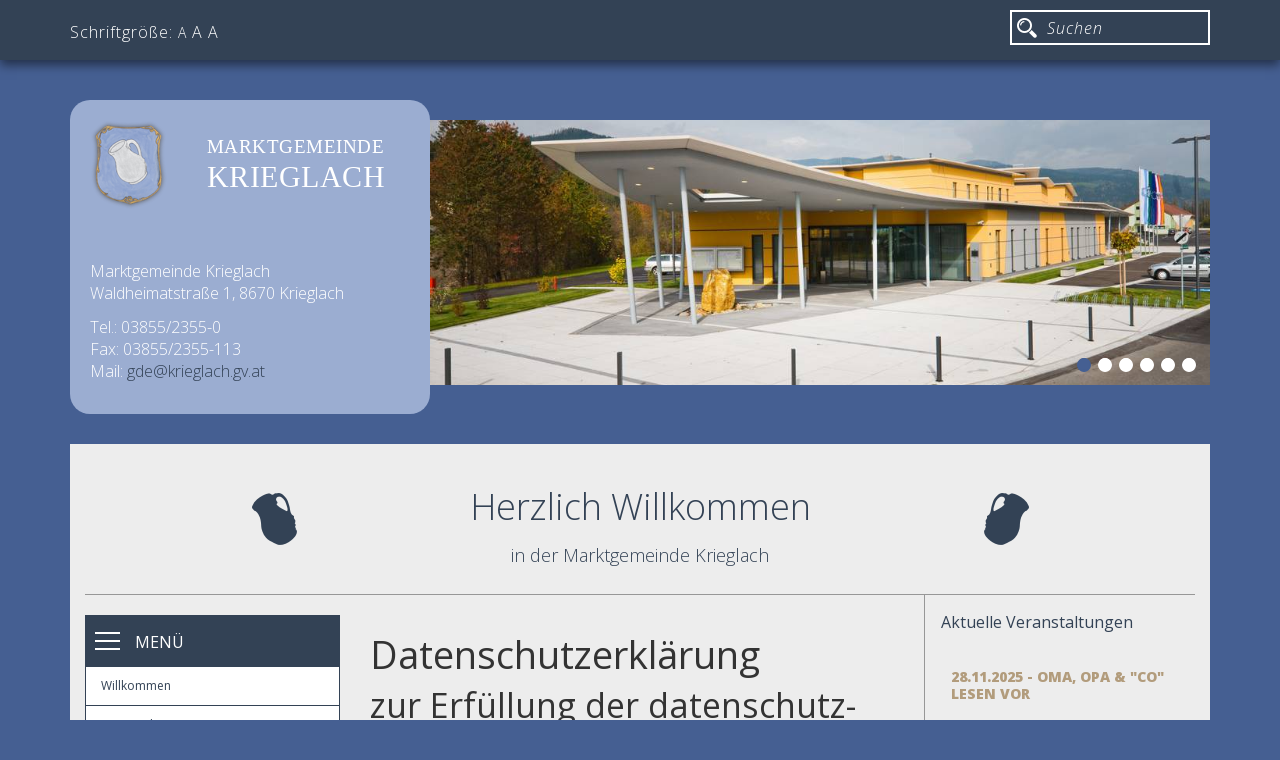

--- FILE ---
content_type: text/html; charset=utf-8
request_url: http://www.krieglach.at/datenschutzerklaerung-und-amtssignatur/?L=766
body_size: 8536
content:
<!DOCTYPE html>
<html lang="de" dir="ltr" class="no-js">
<head>

<meta charset="utf-8">
<!-- 
	Koerbler. - Digital erfolgreich

	This website is powered by TYPO3 - inspiring people to share!
	TYPO3 is a free open source Content Management Framework initially created by Kasper Skaarhoj and licensed under GNU/GPL.
	TYPO3 is copyright 1998-2018 of Kasper Skaarhoj. Extensions are copyright of their respective owners.
	Information and contribution at https://typo3.org/
-->


<link rel="shortcut icon" href="/fileadmin/Template/Resources/Public/Icons/favicon.ico" type="image/png">
<title>Datenschutzerklärung und Amtssignatur</title>
<meta name="generator" content="TYPO3 CMS">
<meta name="viewport" content="width=device-width, initial-scale=1">
<meta name="robots" content="index,follow">
<meta name="google" content="notranslate">
<meta name="apple-mobile-web-app-capable" content="no">
<meta http-equiv="X-UA-Compatible" content="IE=edge">
<meta property="og:title" content="Datenschutzerklärung und Amtssignatur">


<link rel="stylesheet" type="text/css" href="/typo3temp/compressor/6492b97115-0063ba1db32c011b0f2c9b62a010d52f.css?1764216192" media="all">
<link rel="stylesheet" type="text/css" href="//fonts.googleapis.com/css?family=Open+Sans:400,800,600,300,300italic,400italic" media="all">
<link rel="stylesheet" type="text/css" href="/typo3temp/compressor/merged-39613fbe7f24d9178926dcc7a51a7cfa-00f8343a351db013d9def6787915aa5e.css?1764267190" media="all">



<script src="/typo3temp/compressor/merged-ba5c5309fac4a28451f4e1e58c039d8e-30d2fa6890b474dc14f6216651d939ca.js?1764216188" type="text/javascript"></script>




<link rel="prev" href="/kontakt/?L=826" /><link rel="next" href="/gemeindeausstellung/?L=826" />



</head>
<body>


<div class="body-bg">
    <a class="sr-only sr-only-focusable" href="/datenschutzerklaerung-und-amtssignatur/?L=826#content">
        
    </a>
            <div class="top">
            <div class="container">
                <div class="row">
                    <div class="col-md-6 hidden-xs hidden-sm">
                        <div class="fontsize">
                            <p>Schriftgröße: <a href="#" class="fontSizeMinus small">A</a> <a href="#" class="fontReset normal">A</a> <a href="#" class="fontSizePlus large">A</a></p>
                        </div>
                    </div>
                    <div class="col-xs-4 visible-xs visible-sm col-sm-4">
                        <div id="trigger">
                            <div class="navbar-header">
                                <button type="button" class="navbar-toggle collapsed" data-toggle="collapse" data-target=".navbar-ex1-collapse">
                                    <span class="sr-only">Toggle navigation</span>
                                    <span class="icon-bar"></span>
                                    <span class="icon-bar"></span>
                                    <span class="icon-bar"></span>
                                </button>
                            </div>
                        </div>
                    </div>
                    <div class="col-md-6 col-sm-8 col-xs-8">
                        <div id="search">
                            <div id="searchBox">
                                <div id="indexedsearchbox"><form action="/suche/?L=766" method="post" id="indexedsearch"><div><div><div><input name="tx_indexedsearch[sword]" value="" class="searchbox-sword" type="text" placeholder="Suchen"/></div><div align="right">&nbsp;<input type="hidden" name="tx_indexedsearch[sections]" value="0" /><input name="tx_indexedsearch[submit_button]" value="Search" type="hidden" /></div></div></div></form></div>
                            </div>
                        </div>
                    </div>
                </div>
            </div>
        </div>
        <div class="container">
            <div class="row">
                <div class="col-xs-12">
                    <div id="mobile-nav" class="visible-xs visible-sm">
                        <div class="collapse navbar-collapse navbar-ex1-collapse"><ul><li><a href="/willkommen/?L=826">Willkommen</a></li><li><a href="/gemeinde/?L=826">Gemeinde<b class="caret"></b></a></li><li><a href="/veranstaltungszentrum/?L=826">Veranstaltungszentrum</a></li><li><a href="/sportzentrum/?L=826">Sportzentrum<b class="caret"></b></a></li><li><a href="/buergerservice/?L=826">Bürgerservice<b class="caret"></b></a></li><li><a href="/krieglach-gutschein/?L=826">Krieglach - Gutschein</a></li><li><a href="/audit-familienfreundlichegemeinde-und-kinderfreundliche-gemeinde/?L=826">Audit "familienfreundlichegemeinde" und "Kinderfreundliche Gemeinde"<b class="caret"></b></a></li><li><a href="/digitaler-orts-und-wanderplan/?L=826">Digitaler Orts- und Wanderplan</a></li><li><a href="/wohnen-lebensqualitaet/?L=826">Wohnen & Lebensqualität<b class="caret"></b></a></li><li><a href="/bildung-kultur/?L=826">Bildung & Kultur<b class="caret"></b></a></li><li><a href="/kinderbetreuung/?L=826">Kinderbetreuung<b class="caret"></b></a></li><li><a href="/kindergemeinderat/?L=826">Kindergemeinderat<b class="caret"></b></a></li><li><a href="/jugendrat/?L=826">Jugendrat<b class="caret"></b></a></li><li><a href="/gesundheit/notdienste/?L=826">Gesundheit<b class="caret"></b></a></li><li><a href="/veranstaltungen-gesundheit/?L=826">Veranstaltungen - Gesundheit</a></li><li><a href="/tieraerzte/?L=826">Tierärzte</a></li><li><a href="/veranstaltungen/aktuelle-veranstaltungen/?L=826">Veranstaltungen<b class="caret"></b></a></li><li><a href="/tourismus-wirtschaft/?L=826">Tourismus & Wirtschaft<b class="caret"></b></a></li><li><a href="/peter-rosegger/?L=826">Peter Rosegger<b class="caret"></b></a></li><li><a href="/freizeitangebote/?L=826">Freizeitangebote<b class="caret"></b></a></li><li><a href="/vereine/?L=826">Vereine<b class="caret"></b></a></li><li><a href="/kontakt/?L=826">Kontakt<b class="caret"></b></a></li><li><a href="/datenschutzerklaerung-und-amtssignatur/?L=826" class="active">Datenschutzerklärung und Amtssignatur</a></li><li><a href="https://www.gemeindeausstellung.at/krieglach">Gemeindeausstellung</a></li></ul></div>
                    </div>
                </div>
            </div>
        </div>
        

        <header>
            <div class="container">
                <div class="row">
                    <div class="col-md-4">
                        <div class="addressbox">
                            <div class="row">
                                <div class="col-xs-3 col-md-4">
                                    <img src="/fileadmin/Template/Resources/Public/Images/wappen.png" alt="">
                                </div>
                                <div class="col-xs-9 col-md-8">
                                    <h4>Marktgemeinde</h4>
                                    <h3>KRIEGLACH</h3>
                                </div>
                            </div>
                            <div class="row">
                                <div class="col-xs-12">
                                    <div class="address">
                                        <div id="c2295"><p> Marktgemeinde Krieglach<br /> Waldheimatstraße 1, 8670 Krieglach<br /> </p>
<p> Tel.: 03855/2355-0<br /> Fax: 03855/2355-113<br /> Mail: <a href="mailto:gde@krieglach.gv.at">gde@krieglach.gv.at</a>&nbsp;<br /> </p></div>
                                    </div>
                                </div>
                            </div>  
                        </div>
                    </div>
                    <div class="col-md-8 alpha">
                        <div id="slider">
                            <div id="c2294">
		<div class="slick-slider slick-default" id="slick-id2294">
			

			
				<div class="slick-item">
					<figure>
						<img class="slick-img" data-lazy="/fileadmin/user_upload/krieglach-gvaz.jpg" title="" alt="" />
						
					</figure>
				</div>
			
				<div class="slick-item">
					<figure>
						<img class="slick-img" data-lazy="/fileadmin/user_upload/krieglach-freizeitsee.jpg" title="" alt="" />
						
					</figure>
				</div>
			
				<div class="slick-item">
					<figure>
						<img class="slick-img" data-lazy="/fileadmin/user_upload/krieglach-sportzentrum.jpg" title="" alt="" />
						
					</figure>
				</div>
			
				<div class="slick-item">
					<figure>
						<img class="slick-img" data-lazy="/fileadmin/_processed_/csm_IMG_0109_a33e3aa75c.jpg" title="" alt="" />
						
					</figure>
				</div>
			
				<div class="slick-item">
					<figure>
						<img class="slick-img" data-lazy="/fileadmin/_processed_/csm_geburtshaus_sommer.jpg_a8ac633366.jpg" title="" alt="" />
						
					</figure>
				</div>
			
				<div class="slick-item">
					<figure>
						<img class="slick-img" data-lazy="/fileadmin/user_upload/Waldsch.jpg" title="" alt="" />
						
					</figure>
				</div>
			
		</div>
		
		
	
	</div>
                        </div>
                    </div>
                </div>
            </div>
        </header>
    

    <div id="content" class="main-section">
    <!--TYPO3SEARCH_begin-->


<section id="p554" class="page-554 pagelevel-1 language-0 backendlayout-pagets__default layout-0">
    

    		<div class="container">
			<div class="row">
				<div class="col-sm-12">
					<div class="page">
						<div class="row">
							<div class="col-sm-12 text-center">
								<div class="start-header">
									<h1>Herzlich Willkommen</h1>
									<p>in der Marktgemeinde Krieglach</p>
								</div>
							</div>
						</div>
						<div class="row">
							<div class="col-md-3 hidden-xs hidden-sm">
								<div id="mainnav">
									<div class="row">
										<div class="col-sm-12">
											<div class="nav-top">
												<span></span> MENÜ
											</div>
										</div>
									</div>
									<nav class="navbar navbar-custom">
										<div id="navigation" class="collapse navbar-collapse navbar-ex1-collapse">
											<ul class="nav nav-stacked"><li><a href="/willkommen/?L=826" title="Willkommen">Willkommen</a></li><li><a href="/gemeinde/?L=826" title="Gemeinde">Gemeinde<b class="caret"></b></a></li><li><a href="/veranstaltungszentrum/?L=826" title="Veranstaltungszentrum">Veranstaltungszentrum</a></li><li><a href="/sportzentrum/?L=826" title="Sportzentrum">Sportzentrum<b class="caret"></b></a></li><li><a href="/buergerservice/?L=826" title="Bürgerservice">Bürgerservice<b class="caret"></b></a></li><li><a href="/krieglach-gutschein/?L=826" title="Krieglach - Gutschein">Krieglach - Gutschein</a></li><li><a href="/audit-familienfreundlichegemeinde-und-kinderfreundliche-gemeinde/?L=826" title="Audit &quot;familienfreundlichegemeinde&quot; und &quot;Kinderfreundliche Gemeinde&quot;">Audit "familienfreundlichegemeinde" und "Kinderfreundliche Gemeinde"<b class="caret"></b></a></li><li><a href="/digitaler-orts-und-wanderplan/?L=826" title="Digitaler Orts- und Wanderplan">Digitaler Orts- und Wanderplan</a></li><li><a href="/wohnen-lebensqualitaet/?L=826" title="Wohnen &amp; Lebensqualität">Wohnen & Lebensqualität<b class="caret"></b></a></li><li><a href="/bildung-kultur/?L=826" title="Bildung &amp; Kultur">Bildung & Kultur<b class="caret"></b></a></li><li><a href="/kinderbetreuung/?L=826" title="Kinderbetreuung">Kinderbetreuung<b class="caret"></b></a></li><li><a href="/kindergemeinderat/?L=826" title="Kindergemeinderat">Kindergemeinderat<b class="caret"></b></a></li><li><a href="/jugendrat/?L=826" title="Jugendrat">Jugendrat<b class="caret"></b></a></li><li><a href="/gesundheit/notdienste/?L=826" title="Gesundheit">Gesundheit<b class="caret"></b></a></li><li><a href="/veranstaltungen-gesundheit/?L=826" title="Veranstaltungen - Gesundheit">Veranstaltungen - Gesundheit</a></li><li><a href="/tieraerzte/?L=826" title="Tierärzte">Tierärzte</a></li><li><a href="/veranstaltungen/aktuelle-veranstaltungen/?L=826" title="Veranstaltungen">Veranstaltungen<b class="caret"></b></a></li><li><a href="/tourismus-wirtschaft/?L=826" title="Tourismus &amp; Wirtschaft">Tourismus & Wirtschaft<b class="caret"></b></a></li><li><a href="/peter-rosegger/?L=826" title="Peter Rosegger">Peter Rosegger<b class="caret"></b></a></li><li><a href="/freizeitangebote/?L=826" title="Freizeitangebote">Freizeitangebote<b class="caret"></b></a></li><li><a href="/vereine/?L=826" title="Vereine">Vereine<b class="caret"></b></a></li><li><a href="/kontakt/?L=826" title="Kontakt">Kontakt<b class="caret"></b></a></li><li class="active"><a href="/datenschutzerklaerung-und-amtssignatur/?L=826" title="Datenschutzerklärung und Amtssignatur" class="cur">Datenschutzerklärung und Amtssignatur</a></li><li><a href="https://www.gemeindeausstellung.at/krieglach" title="Gemeindeausstellung">Gemeindeausstellung</a></li></ul>
										</div>
									</nav>
								</div>
							</div>
							<div class="col-md-9 col-sm-12">
								<div class="row">
									<div class="col-md-8 br">
										<div id="main" class="pt-15">
											<!--TYPO3SEARCH_begin-->
											<div id="content">
												<div id="c2690"><h1 class="first-headline">Datenschutzerklärung</h1><p class="text-justify"><strong></strong></p>
<h2>zur Erfüllung der datenschutz-rechtlichen Informationspflichten</h2>
<p class="text-justify">Der Schutz Ihrer persönlichen Daten ist uns ein fundamentales Anliegen. Unsere Gemeinde speichert und verarbeitet Ihre Daten - im Interesse der Bürgerinnen und Bürger - nur in dem für die Verwaltung unbedingt erforderlichen Umfang, ausschließlich auf Grundlage der gesetzlichen Bestimmungen (DSGVO, TKG 2003, DSG, etc.). Wir beachten dabei folgende Grundsätze:</p>
<p class="text-justify"><strong>Grundrecht auf Datenschutz</strong></p>
<p class="text-justify">Datenschutz ist Ihr Grundrecht. Daraus folgt unter anderem, dass Sie einen Anspruch auf diskreten Umgang mit Ihren personenbezogenen Daten haben. </p>
<p class="text-justify">Die verarbeiteten personenbezogenen Daten werden nur in jenen Fällen an Dritte weitergegeben oder für einen anderen als den ursprünglichen Ermittlungszweck verwendet, in denen wir gesetzlich dazu verpflichtet sind.</p>
<p class="text-justify"><strong>Online-Formulare</strong></p>
<p class="text-justify">Die Gemeinde stellt auf der Homepage eine Reihe von Online-Formularen für eine bequeme elektronische Antragstellung im Rahmen von behördlichen Verfahren, Bestellung kommunaler Dienstleistungen, Anmeldung zu Services der Gemeinde und für weitere Anliegen an die Gemeinde zur Verfügung. Die Nutzung dieser Online-Formulare und die damit verbundene elektronische Erfassung der für den jeweiligen Vorgang benötigten – teilweise personenbezogenen – Daten erfolgt freiwillig und stellt nur eine von mehreren Möglichkeiten für Anbringen an die Gemeinde dar (wie beispielsweise eine persönliche Antragstellung vor Ort zu den Öffnungszeiten der jeweils zuständigen Dienststelle).</p>
<p class="text-justify">Bitte beachten Sie, dass die Verarbeitung der mit den Online-Formularen von Ihnen erfassten Daten ausschließlich nach Maßgabe der Bestimmungen des Art. 6 DSGVO erfolgt.</p>
<p class="text-justify"><strong>Links zu anderen Homepages</strong></p>
<p class="text-justify">Diese Homepage enthält Links zu anderen Homepages. Die Gemeinde ist für die Datenschutz-Policies oder den Inhalt anderer Homepages nicht verantwortlich.</p>
<p class="text-justify"><strong></strong></p>
<p class="text-justify"><strong>Ihre Rechte</strong></p>
<p class="text-justify">Ihnen stehen grundsätzlich die Rechte auf Auskunft, Berichtigung, Löschung, Einschränkung, Datenübertragbarkeit, Widerruf und Widerspruch zu. Wenn Sie glauben, dass die Verarbeitung Ihrer Daten gegen das Datenschutzrecht verstößt oder Ihre datenschutzrechtlichen Ansprüche sonst in einer Weise verletzt worden sind, wenden Sie sich an unsere Gemeinde. Darüber hinaus steht Ihnen das Recht zu, sich bei der Datenschutzbehörde als Aufsichtsbehörde beschweren. </p>
<p class="text-justify"><strong>Kontakt mit der Gemeinde </strong></p>
<p class="text-justify">Für allgemeine Anfragen oder Kontakte zur Gemeinde nützen Sie bitte die auf der Homepage publizierten Kontaktdaten (Menüpunkt „Kontakt“ oder „Impressum“).</p>
<p><strong>Änderungen und Anpassungen der Datenschutzerklärung</strong></p>
<p class="text-justify">Im Zuge der Weiterentwicklung des Internet und dessen Dienste und aufgrund des Einsatzes neuer technischer Möglichkeiten wird es notwendig sein, diese Datenschutzerklärung laufend den Gegebenheiten anzupassen. Änderungen in Bezug auf verwendete Technologien oder Services mit datenschutzrechtlicher Relevanz werden auf dieser Seite rechtzeitig veröffentlicht.</p>
<p class="text-justify"><strong>Unsere Kontaktdaten</strong></p>
<p class="text-justify">Verantwortlich nach DSGVO: Marktgemeinde Krieglach, Bürgermeister Dipl.-Ing. Regina Schrittwieser, <a href="mailto:bgm.schrittwieser@krieglach.gv.at"><u>bgm.schrittwieser@krieglach.gv.at</u></a><br />Datenschutzbeauftragter: KD – Kommunale Datenschutz GmbH Steiermark, <a href="mailto:office@kd-gmbh.at"><u>office@kd-gmbh.at</u></a> </p></div><div id="c2521"><h1>Amtssignatur</h1><div class="text"></div></div><div id="c2522"><div class="image-intext-right image-intext"><div class="image-wrap"><div class="image-row"><div class="image-column col-md-12"><figure class="image">                <img src="/fileadmin/Template/Resources/Public/Images/blank.gif"  class="lazyload" data-src="/fileadmin/user_upload/Bilder/2017/amtsignatur_farbe.jpg" data-bigger="/fileadmin/user_upload/Bilder/2017/amtsignatur_farbe.jpg" data-large="/fileadmin/user_upload/Bilder/2017/amtsignatur_farbe.jpg" data-medium="/fileadmin/user_upload/Bilder/2017/amtsignatur_farbe.jpg" data-small="/fileadmin/user_upload/Bilder/2017/amtsignatur_farbe.jpg" alt="">
                <noscript>
                    <img src="/fileadmin/user_upload/Bilder/2017/amtsignatur_farbe.jpg" alt=""/>
                </noscript></figure></div></div>
<div class="image-row"><div class="image-column col-md-12"><figure class="image">                <img src="/fileadmin/Template/Resources/Public/Images/blank.gif"  class="lazyload" data-src="/fileadmin/user_upload/Bilder/2017/amtssignatur_schwarz.jpg" data-bigger="/fileadmin/user_upload/Bilder/2017/amtssignatur_schwarz.jpg" data-large="/fileadmin/user_upload/Bilder/2017/amtssignatur_schwarz.jpg" data-medium="/fileadmin/user_upload/Bilder/2017/amtssignatur_schwarz.jpg" data-small="/fileadmin/user_upload/Bilder/2017/amtssignatur_schwarz.jpg" alt="">
                <noscript>
                    <img src="/fileadmin/user_upload/Bilder/2017/amtssignatur_schwarz.jpg" alt=""/>
                </noscript></figure></div></div></div><div class="text"><p class="text-justify">Im Sinne einer durchgängigen elektronischen Verfahrensabwicklung kann die&nbsp; <strong>MARKTGEMEINDE KRIEGLACH </strong>auf ihren Erledigungen <strong>eine Amtssignatur</strong> aufbringen. Dadurch wird erkennbar, dass es sich um ein amtliches Schriftstück der Gemeinde handelt. Durch die Amtssignatur können somit die Herkunft und die Echtheit eines Dokuments überprüft werden. </p>
<p class="text-justify">Die <strong>Amtssignatur </strong>setzt sich gemäß § 19 E-Gov-Gesetz zusammen aus einer Bildmarke, dem Hinweis, dass das Dokument amtssigniert worden ist, sowie Informationen zur Prüfung des elektronischen Dokuments und der Ausdrucke des Dokuments.<strong><br />&nbsp;<br /> Veröffentlichung der Bildmarke</strong><br /> Die Veröffentlichung der Bildmarke der <strong>Marktgemeinde Krieglach</strong> gemäß § 19 Abs. 3 E-Government-Gesetz (E-GovG) finden Sie <strong><u><a href="/fileadmin/user_upload/Bilder/2017/Amtssignatur.pdf">hier</a></u></strong><strong><br />&nbsp;&nbsp;<br /> Elektronische Signaturprüfung<br /> </strong><a href="http://www.signaturpruefung.gv.at/" target="_blank"><strong><u>http://www.signaturpruefung.gv.at</u></strong></a>&nbsp; bzw.&nbsp; <br /><a href="https://pruefung.signatur.rtr.at/" target="_blank"><strong><u>https://pruefung.signatur.rtr.at&nbsp;</u></strong></a>&nbsp;<br />&nbsp;<strong>&nbsp;<br /> Rückführbarkeit eines Ausdruckes mit Amtssignatur:&nbsp; </strong><a href="http://www.signaturpruefung.gv.at/" target="_blank"><strong><br /><u> http.//www.signaturpruefung.gv.at</u></strong></a>&nbsp; bzw.&nbsp; <br /><a href="https://pruefung.signatur.rtr.at/" target="_blank"><strong><u>https://pruefung.signatur.rtr.at&nbsp;</u></strong></a><strong><br />&nbsp;&nbsp;<br /> Verifizierung bzw. sonstige Auskünfte zu amtssignierten Dokumenten der Marktgemeinde Krieglach: </strong>Das ausgedruckte Dokument kann bei der ausstellenden Behörde über die im Briefkopf angegebenen Kontaktdaten verifiziert werden. Dabei trifft der Absender des Dokuments nach Vorlage des vollständigen Ausdruckes eine Feststellung darüber, ob es sich tatsächlich um seine Erledigung handelt.<br />&nbsp;&nbsp;<br /> <strong>Rechtsmitteleinbringung:</strong><br /> persönlich / postalisch (Original):&nbsp; 8670 Krieglach, Waldheimatstraße 1<br /> Email:&nbsp;<strong><a href="mailto:gde@krieglach.gv.at"><u>gde@krieglach.gv.at</u></a></strong></p></div></div></div>
											</div>
											<!--TYPO3SEARCH_end-->
										</div>
									</div>
									<div class="col-md-4 bl">
										<div class="sidebar-content pt-15">
											<div id="right">
												<div id="c2296"><p><a href="/veranstaltungen/aktuelle-veranstaltungen/?L=826">Aktuelle Veranstaltungen</a> </p></div><div id="c3141">
<div class="news-latest-container">
	
			<div class="news-item">
				<h5><a href="/veranstaltungen/aktuelle-veranstaltungen/veranstaltungen/?L=826&amp;tx_ttnews%5Btt_news%5D=2840&amp;cHash=2da75f5676ec477e64e03cda6c40df38" title="28.11.2025 - Oma, Opa &amp; &quot;Co&quot; lesen vor">28.11.2025 - Oma, Opa & "Co" lesen vor </a></h5>
				<a href="/veranstaltungen/aktuelle-veranstaltungen/veranstaltungen/?L=826&amp;tx_ttnews%5Btt_news%5D=2840&amp;cHash=2da75f5676ec477e64e03cda6c40df38" title="28.11.2025 - Oma, Opa &amp; &quot;Co&quot; lesen vor"></a>
				<a href="/veranstaltungen/aktuelle-veranstaltungen/veranstaltungen/?L=826&amp;tx_ttnews%5Btt_news%5D=2840&amp;cHash=2da75f5676ec477e64e03cda6c40df38" title="28.11.2025 - Oma, Opa &amp; &quot;Co&quot; lesen vor"><p>Oma, Opa &amp; &quot;Co&quot; lesen vor&nbsp;
Freitag, 28.11.2025
15.00...</p></a><hr class="clearer" />
				    
			</div>
		
			<div class="news-item">
				<h5><a href="/veranstaltungen/aktuelle-veranstaltungen/veranstaltungen/?L=826&amp;tx_ttnews%5Btt_news%5D=2845&amp;cHash=56fadfd003a6fa4360aab535261fd724" title="29.11. - 30.11.2025 - Weihnachtsmarkt der Pfarre">29.11. - 30.11.2025 - Weihnachtsmarkt der Pfarre </a></h5>
				<a href="/veranstaltungen/aktuelle-veranstaltungen/veranstaltungen/?L=826&amp;tx_ttnews%5Btt_news%5D=2845&amp;cHash=56fadfd003a6fa4360aab535261fd724" title="29.11. - 30.11.2025 - Weihnachtsmarkt der Pfarre"></a>
				<a href="/veranstaltungen/aktuelle-veranstaltungen/veranstaltungen/?L=826&amp;tx_ttnews%5Btt_news%5D=2845&amp;cHash=56fadfd003a6fa4360aab535261fd724" title="29.11. - 30.11.2025 - Weihnachtsmarkt der Pfarre"><p>Weihnachtsmarkt der Pfarre Krieglach&nbsp;
Samstag, 29.11.2025 - 13.00 - 18.30 Uhr
Sonntag,...</p></a><hr class="clearer" />
				    
			</div>
		
			<div class="news-item">
				<h5><a href="/veranstaltungen/aktuelle-veranstaltungen/veranstaltungen/?L=826&amp;tx_ttnews%5Btt_news%5D=2841&amp;cHash=f728ab0670903ba9a31dd74f0ce632b5" title="29.11.2025 - Krieglacher Waldheimatmarkt">29.11.2025 - Krieglacher Waldheimatmarkt </a></h5>
				<a href="/veranstaltungen/aktuelle-veranstaltungen/veranstaltungen/?L=826&amp;tx_ttnews%5Btt_news%5D=2841&amp;cHash=f728ab0670903ba9a31dd74f0ce632b5" title="29.11.2025 - Krieglacher Waldheimatmarkt"></a>
				<a href="/veranstaltungen/aktuelle-veranstaltungen/veranstaltungen/?L=826&amp;tx_ttnews%5Btt_news%5D=2841&amp;cHash=f728ab0670903ba9a31dd74f0ce632b5" title="29.11.2025 - Krieglacher Waldheimatmarkt"><p>Krieglacher Waldheimatmarkt&nbsp;
mit buntem Rahmenprogramm
Samstag, 29.11.2025
14.00 - 17.00...</p></a><hr class="clearer" />
				    
			</div>
		
</div>
</div><div id="c823" class="csc-space-before-10"><a href="http://krieglach.at/index.php?id=7" class="archivlink">Gemeindenachrichten</a></div><div id="c3741"><div class="image-intext-right image-intext"><div class="image-wrap"><figure class="image"><a href="/fileadmin/_processed_/c/5/csm_86_gemeindenachrichten_okt25_d3eff1bcae.jpg" class="lightbox" rel="lightbox[3741]">                <img src="/fileadmin/Template/Resources/Public/Images/blank.gif"  class="lazyload" data-src="/fileadmin/_processed_/c/5/csm_86_gemeindenachrichten_okt25_889f30ca6f.jpg" data-bigger="/fileadmin/_processed_/c/5/csm_86_gemeindenachrichten_okt25_435d59d5f6.jpg" data-large="/fileadmin/_processed_/c/5/csm_86_gemeindenachrichten_okt25_14457b0061.jpg" data-medium="/fileadmin/_processed_/c/5/csm_86_gemeindenachrichten_okt25_207f9ef09e.jpg" data-small="/fileadmin/_processed_/c/5/csm_86_gemeindenachrichten_okt25_adef2fd88f.jpg" alt="">
                <noscript>
                    <img src="/fileadmin/_processed_/c/5/csm_86_gemeindenachrichten_okt25_889f30ca6f.jpg" alt=""/>
                </noscript></a></figure></div><div class="text"><p><strong>Krieglacher<br />Gemeinde-<br />Nachrichten</strong></p>
<p><u><a href="/buergerservice/gemeinde-nachrichten/?L=826">Oktober 2025</a></u></p></div></div></div><div id="c4217"><div class="image-intext-right image-intext"><div class="image-wrap"><figure class="image"><a href="/fileadmin/user_upload/PDF/2025/Abfuhrkalender_Krieglach_2025.pdf">                <img src="/fileadmin/Template/Resources/Public/Images/blank.gif"  class="lazyload" data-src="/fileadmin/_processed_/0/5/csm_Abfuhrkalender_Krieglach_2025_1.Siete_c72f364d19.jpg" data-bigger="/fileadmin/_processed_/0/5/csm_Abfuhrkalender_Krieglach_2025_1.Siete_a19dadc9ae.jpg" data-large="/fileadmin/_processed_/0/5/csm_Abfuhrkalender_Krieglach_2025_1.Siete_29643dc206.jpg" data-medium="/fileadmin/_processed_/0/5/csm_Abfuhrkalender_Krieglach_2025_1.Siete_103ff953ee.jpg" data-small="/fileadmin/_processed_/0/5/csm_Abfuhrkalender_Krieglach_2025_1.Siete_55e7ba6772.jpg" alt="">
                <noscript>
                    <img src="/fileadmin/_processed_/0/5/csm_Abfuhrkalender_Krieglach_2025_1.Siete_c72f364d19.jpg" alt=""/>
                </noscript></a></figure></div><div class="text"><h4>&nbsp;</h4>
<h4><strong><u><a href="/fileadmin/user_upload/PDF/2025/Abfuhrkalender_Krieglach_2025.pdf">Müllabfuhr-kalender</a> <a href="/fileadmin/user_upload/PDF/2025/Abfuhrkalender_Krieglach_2025.pdf">2025</a></u></strong></h4></div></div></div><div id="c4426"><div class="image-center image-below"><div class="text"><h3><u><a href="/fileadmin/user_upload/Veranstaltungen/2025/Vorlesestunde_November.jpg">Oma, Opa &amp; &quot;Co&quot; lesen vor&nbsp;</a></u></h3>
<p>am 28.11.2025</p></div><div class="image-wrap"><div class="image-center-outer"><div class="image-center-inner"><figure class="image"><a href="/fileadmin/_processed_/d/e/csm_Vorlesestunde_November_9281992b67.jpg" class="lightbox" rel="lightbox[4426]">                <img src="/fileadmin/Template/Resources/Public/Images/blank.gif"  class="lazyload" data-src="/fileadmin/_processed_/d/e/csm_Vorlesestunde_November_63cbfa0268.jpg" data-bigger="/fileadmin/_processed_/d/e/csm_Vorlesestunde_November_244ea11ed7.jpg" data-large="/fileadmin/_processed_/d/e/csm_Vorlesestunde_November_95e315d753.jpg" data-medium="/fileadmin/_processed_/d/e/csm_Vorlesestunde_November_5d7f783bed.jpg" data-small="/fileadmin/_processed_/d/e/csm_Vorlesestunde_November_cdce97e0e9.jpg" alt="">
                <noscript>
                    <img src="/fileadmin/_processed_/d/e/csm_Vorlesestunde_November_63cbfa0268.jpg" alt=""/>
                </noscript></a></figure></div></div></div></div></div><div id="c4427"><div class="image-center image-below"><div class="text"><h3><u><a href="/fileadmin/user_upload/Veranstaltungen/2025/Plakat_Waldheimatmarkt.jpg">Krieglacher Waldheimatmarkt&nbsp;</a></u></h3>
<p>am 29.11.2025</p></div><div class="image-wrap"><div class="image-center-outer"><div class="image-center-inner"><figure class="image"><a href="/fileadmin/_processed_/9/4/csm_Plakat_Waldheimatmarkt_8edf183e82.jpg" class="lightbox" rel="lightbox[4427]">                <img src="/fileadmin/Template/Resources/Public/Images/blank.gif"  class="lazyload" data-src="/fileadmin/user_upload/Veranstaltungen/2025/Plakat_Waldheimatmarkt.jpg" data-bigger="/fileadmin/user_upload/Veranstaltungen/2025/Plakat_Waldheimatmarkt.jpg" data-large="/fileadmin/_processed_/9/4/csm_Plakat_Waldheimatmarkt_3e891a3678.jpg" data-medium="/fileadmin/_processed_/9/4/csm_Plakat_Waldheimatmarkt_e825fb1912.jpg" data-small="/fileadmin/_processed_/9/4/csm_Plakat_Waldheimatmarkt_dc3550e24a.jpg" alt="">
                <noscript>
                    <img src="/fileadmin/user_upload/Veranstaltungen/2025/Plakat_Waldheimatmarkt.jpg" alt=""/>
                </noscript></a></figure></div></div></div></div></div><div id="c4429"><div class="image-center image-below"><div class="text"><h3><u><a href="/fileadmin/user_upload/Veranstaltungen/2025/adventauftaktveranstaltung_25_cities.jpg">Adventauftakt-veranstaltung&nbsp;</a></u></h3>
<p>am 29.11.2025</p></div><div class="image-wrap"><div class="image-center-outer"><div class="image-center-inner"><figure class="image"><a href="/fileadmin/_processed_/3/4/csm_adventauftaktveranstaltung_25_cities_5f604c32cf.jpg" class="lightbox" rel="lightbox[4429]">                <img src="/fileadmin/Template/Resources/Public/Images/blank.gif"  class="lazyload" data-src="/fileadmin/_processed_/3/4/csm_adventauftaktveranstaltung_25_cities_0a56ec3d58.jpg" data-bigger="/fileadmin/user_upload/Veranstaltungen/2025/adventauftaktveranstaltung_25_cities.jpg" data-large="/fileadmin/_processed_/3/4/csm_adventauftaktveranstaltung_25_cities_d6150c0d6b.jpg" data-medium="/fileadmin/_processed_/3/4/csm_adventauftaktveranstaltung_25_cities_bb799f9e62.jpg" data-small="/fileadmin/_processed_/3/4/csm_adventauftaktveranstaltung_25_cities_8c76220af7.jpg" alt="">
                <noscript>
                    <img src="/fileadmin/_processed_/3/4/csm_adventauftaktveranstaltung_25_cities_0a56ec3d58.jpg" alt=""/>
                </noscript></a></figure></div></div></div></div></div><div id="c4432"><div class="image-center image-below"><div class="text"><h3><u><a href="/fileadmin/user_upload/Veranstaltungen/2025/2025_11-29_Weihnachtsmarkt.jpg">Weihnachtsmarkt der Pfarre&nbsp;</a></u></h3>
<p>am 29.11. und 30.11.2025</p></div><div class="image-wrap"><div class="image-center-outer"><div class="image-center-inner"><figure class="image"><a href="/fileadmin/_processed_/d/c/csm_2025_11-29_Weihnachtsmarkt_9d10bc187b.jpg" class="lightbox" rel="lightbox[4432]">                <img src="/fileadmin/Template/Resources/Public/Images/blank.gif"  class="lazyload" data-src="/fileadmin/_processed_/d/c/csm_2025_11-29_Weihnachtsmarkt_80eebd9c09.jpg" data-bigger="/fileadmin/_processed_/d/c/csm_2025_11-29_Weihnachtsmarkt_39a5458b6b.jpg" data-large="/fileadmin/_processed_/d/c/csm_2025_11-29_Weihnachtsmarkt_542e1eb8a0.jpg" data-medium="/fileadmin/_processed_/d/c/csm_2025_11-29_Weihnachtsmarkt_05476e20b0.jpg" data-small="/fileadmin/_processed_/d/c/csm_2025_11-29_Weihnachtsmarkt_84219dd2a3.jpg" alt="">
                <noscript>
                    <img src="/fileadmin/_processed_/d/c/csm_2025_11-29_Weihnachtsmarkt_80eebd9c09.jpg" alt=""/>
                </noscript></a></figure></div></div></div></div></div><div id="c4433"><div class="image-center image-below"><div class="text"><h3><u><a href="/fileadmin/user_upload/Veranstaltungen/2025/chor_mosaik.jpg">Adventkonzert - Chor Mosaik&nbsp;</a></u></h3>
<p>am 30.11.2025</p></div><div class="image-wrap"><div class="image-center-outer"><div class="image-center-inner"><figure class="image"><a href="/fileadmin/_processed_/9/1/csm_chor_mosaik_fc2b549bf0.jpg" class="lightbox" rel="lightbox[4433]">                <img src="/fileadmin/Template/Resources/Public/Images/blank.gif"  class="lazyload" data-src="/fileadmin/_processed_/9/1/csm_chor_mosaik_09fc1c1a71.jpg" data-bigger="/fileadmin/_processed_/9/1/csm_chor_mosaik_d3a26c8517.jpg" data-large="/fileadmin/_processed_/9/1/csm_chor_mosaik_bf2a9f3736.jpg" data-medium="/fileadmin/_processed_/9/1/csm_chor_mosaik_a9dc2d7205.jpg" data-small="/fileadmin/_processed_/9/1/csm_chor_mosaik_3702983019.jpg" alt="">
                <noscript>
                    <img src="/fileadmin/_processed_/9/1/csm_chor_mosaik_09fc1c1a71.jpg" alt=""/>
                </noscript></a></figure></div></div></div></div></div><div id="c4434"><div class="image-center image-below"><div class="text"><h3><u><a href="/fileadmin/user_upload/Veranstaltungen/2025/pensionistennachmittag_plakat_dezember_.jpg">Pensionisten-nachmittag&nbsp;</a></u></h3>
<p>am 02.12.2025</p></div><div class="image-wrap"><div class="image-center-outer"><div class="image-center-inner"><figure class="image"><a href="/fileadmin/_processed_/b/9/csm_pensionistennachmittag_plakat_dezember__516c3d8345.jpg" class="lightbox" rel="lightbox[4434]">                <img src="/fileadmin/Template/Resources/Public/Images/blank.gif"  class="lazyload" data-src="/fileadmin/_processed_/b/9/csm_pensionistennachmittag_plakat_dezember__b1d0c72626.jpg" data-bigger="/fileadmin/_processed_/b/9/csm_pensionistennachmittag_plakat_dezember__ba7f3bca05.jpg" data-large="/fileadmin/_processed_/b/9/csm_pensionistennachmittag_plakat_dezember__22d6583ed1.jpg" data-medium="/fileadmin/_processed_/b/9/csm_pensionistennachmittag_plakat_dezember__b372a1071b.jpg" data-small="/fileadmin/_processed_/b/9/csm_pensionistennachmittag_plakat_dezember__31cd6bcc9b.jpg" alt="">
                <noscript>
                    <img src="/fileadmin/_processed_/b/9/csm_pensionistennachmittag_plakat_dezember__b1d0c72626.jpg" alt=""/>
                </noscript></a></figure></div></div></div></div></div><div id="c4435"><div class="image-center image-below"><div class="text"><h3><u><a href="/fileadmin/user_upload/Veranstaltungen/2025/Plakat_Adventkonzert_25_26.jpg">Adventkonzert</a></u></h3>
<p>am 03.12.2025</p></div><div class="image-wrap"><div class="image-center-outer"><div class="image-center-inner"><figure class="image"><a href="/fileadmin/_processed_/d/9/csm_Plakat_Adventkonzert_25_26_32ba1ec69d.jpg" class="lightbox" rel="lightbox[4435]">                <img src="/fileadmin/Template/Resources/Public/Images/blank.gif"  class="lazyload" data-src="/fileadmin/_processed_/d/9/csm_Plakat_Adventkonzert_25_26_622a7ef1f3.jpg" data-bigger="/fileadmin/_processed_/d/9/csm_Plakat_Adventkonzert_25_26_8d89573590.jpg" data-large="/fileadmin/_processed_/d/9/csm_Plakat_Adventkonzert_25_26_92dd2e3def.jpg" data-medium="/fileadmin/_processed_/d/9/csm_Plakat_Adventkonzert_25_26_99505668d9.jpg" data-small="/fileadmin/_processed_/d/9/csm_Plakat_Adventkonzert_25_26_dcd3286b23.jpg" alt="">
                <noscript>
                    <img src="/fileadmin/_processed_/d/9/csm_Plakat_Adventkonzert_25_26_622a7ef1f3.jpg" alt=""/>
                </noscript></a></figure></div></div></div></div></div><div id="c4436"><div class="image-center image-below"><div class="text"><h3><u><a href="/fileadmin/user_upload/Veranstaltungen/2025/ausflug_jugendausschuss_25_1_.jpg">Ausflug Jugendausschuss&nbsp;</a></u></h3>
<p>am 05.12.2025</p></div><div class="image-wrap"><div class="image-center-outer"><div class="image-center-inner"><figure class="image"><a href="/fileadmin/_processed_/2/1/csm_ausflug_jugendausschuss_25_1__5660d61020.jpg" class="lightbox" rel="lightbox[4436]">                <img src="/fileadmin/Template/Resources/Public/Images/blank.gif"  class="lazyload" data-src="/fileadmin/_processed_/2/1/csm_ausflug_jugendausschuss_25_1__28d54c5279.jpg" data-bigger="/fileadmin/_processed_/2/1/csm_ausflug_jugendausschuss_25_1__e7c6ec97be.jpg" data-large="/fileadmin/_processed_/2/1/csm_ausflug_jugendausschuss_25_1__2a1f76b5cb.jpg" data-medium="/fileadmin/_processed_/2/1/csm_ausflug_jugendausschuss_25_1__f25644d05e.jpg" data-small="/fileadmin/_processed_/2/1/csm_ausflug_jugendausschuss_25_1__3ab3411c47.jpg" alt="">
                <noscript>
                    <img src="/fileadmin/_processed_/2/1/csm_ausflug_jugendausschuss_25_1__28d54c5279.jpg" alt=""/>
                </noscript></a></figure></div></div></div></div></div>
											</div>
										</div>
									</div>
								</div>
							</div>
						</div>
					</div>
				</div>
			</div>
		</div>
    

</section>



    <!--TYPO3SEARCH_end-->
    </div>

    <footer>
    <div class="container">
        <div class="row">
            <div class="col-sm-4">
                <p>© 2016 by Marktgemeinde Krieglach</p>
            </div>
            <div class="col-sm-8 text-right">
                <p>
                    <a href="https://www.koerbler.com" target="_blank" title="Koerbler. – Digital erfolgreich.">
                    Webdesign und Umsetzung by Koerbler. – Digital erfolgreich.<br /><br />
                    <img src="/fileadmin/Template/Resources/Public/Images/koerbler.png" alt="Koerbler. – Digital erfolgreich">
                    </a>
                </p>
            </div>
        </div>
    </div>
</footer>
</div>
<script src="/typo3temp/compressor/merged-af1edecd161488a99ca5eafa818684b4-cf9c0454c353e0dddc9dbb05f81d5af5.js?1764216188" type="text/javascript"></script>
<!--[if IE 8 ]><script src="/fileadmin/Template/Resources/Public/JavaScript/Libs/selectivizr.min.js?1456151654" type="text/javascript"></script><![endif]-->
<!--[if IE 8 ]><script src="/fileadmin/Template/Resources/Public/JavaScript/Libs/respond.min.js?1456151654" type="text/javascript"></script><![endif]-->

<script src="/typo3temp/compressor/merged-b70048698395c0a32f5286507799b4fd-09587b5db5a561170585611a12d3c747.js?1764216188" type="text/javascript"></script>

<script type="text/javascript">
/*<![CDATA[*/
/*TS_inlineFooter*/

;(function($) {
	$('.csc-textpic-imagewrap,.image-wrap').each(function() {
		$(this).magnificPopup({
			delegate: 'a:isImageFile',
			tClose: 'Schließen (Esc)',
			type: 'image',
			tLoading: 'Lade Bild #%curr%...',
			mainClass: 'mfp-img-mobile',
			gallery: {
				enabled: 1,
				preload: [1,2],
				navigateByImgClick: 1,
				arrowMarkup: '<button title="%title%" type="button" class="mfp-arrow mfp-arrow-%dir%"></button>',
				tPrev: 'Vorheriges (Linke Pfeiltaste)',
				tNext: 'Nächstes (Rechte Pfeiltaste)',
				tCounter: '%curr% von %total%'
			},
			image: {
				cursor: 'mfp-zoom-out-cur',
				titleSrc: 'title',
				verticalGap: 88,
				verticalFit: 1,
				tError: '<a href="%url%">Das Bild</a> konnte nicht geladen werden.'
			},
			removalDelay: 0
		});
	});
})(window.jQuery || window.Zepto);
;(function($) {
	$('p').each(function() {
		$(this).magnificPopup({
			delegate: 'a.mfp-for-rte',
			tClose: 'Schließen (Esc)',
			type: 'image',
			tLoading: 'Lade Bild #%curr%...',
			mainClass: 'mfp-img-mobile',
			gallery: {
				enabled: 1,
				preload: [1,2],
				navigateByImgClick: 1,
				arrowMarkup: '<button title="%title%" type="button" class="mfp-arrow mfp-arrow-%dir%"></button>',
				tPrev: 'Vorheriges (Linke Pfeiltaste)',
				tNext: 'Nächstes (Rechte Pfeiltaste)',
				tCounter: '%curr% von %total%'
			},
			image: {
				cursor: 'mfp-zoom-out-cur',
				titleSrc: 'title',
				verticalGap: 88,
				verticalFit: 1,
				tError: '<a href="%url%">Das Bild</a> konnte nicht geladen werden.'
			},
			removalDelay: 0
		});
	});
})(window.jQuery || window.Zepto);

/*]]>*/
</script>


<script type="text/javascript" src="/typo3temp/vhs-assets-slick-id2294.js?1764252109"></script>
</body>
</html>

--- FILE ---
content_type: text/css; charset=utf-8
request_url: http://www.krieglach.at/typo3temp/compressor/6492b97115-0063ba1db32c011b0f2c9b62a010d52f.css?1764216192
body_size: 122
content:
.csc-textpic-intext-right-nowrap .csc-textpic-text{margin-right:580px;}.csc-textpic-intext-left-nowrap .csc-textpic-text{margin-left:580px;}.csc-space-before-10{margin-top:10px !important;}
